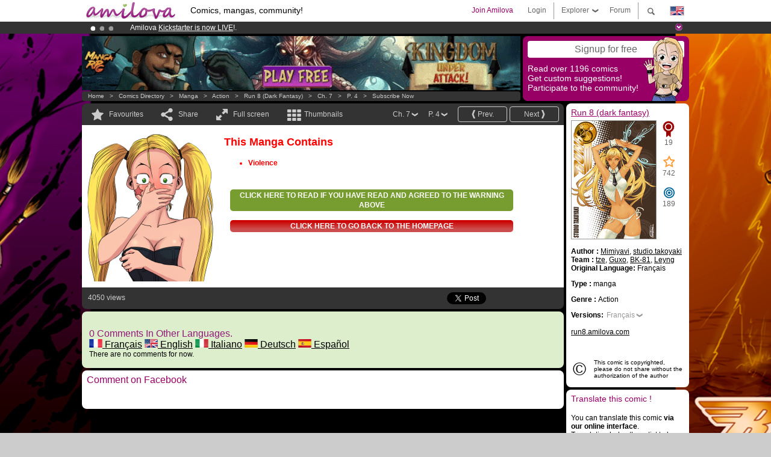

--- FILE ---
content_type: text/html; charset=UTF-8
request_url: https://www.amilova.com/en/comics-manga/2772/run-8-%28dark-fantasy%29/chapitre-7/page-4.html
body_size: 11911
content:
<!DOCTYPE html PUBLIC "-//W3C//DTD XHTML 1.0 Strict//EN" "https://www.w3.org/TR/xhtml1/DTD/xhtml1-strict.dtd">
<html xmlns="https://www.w3.org/1999/xhtml" xmlns:og="http://opengraphprotocol.org/schema/">
	<head>
		<meta http-equiv="Content-Type" content="text/html; charset=utf-8" />
		<title>Subscribe now</title>
				
		<link href="https://static.amilova.com/favicon.ico" rel="icon" type="image/x-icon" />
		<link href="https://static.amilova.com/css/general.css" rel="stylesheet" type="text/css" media="screen" />
				
				<link href="https://static.amilova.com/libs/ui-css/jquery-ui.custom.css" rel="stylesheet" type="text/css" media="screen" />
				<link href="https://fonts.googleapis.com/css?family=Permanent+Marker|Gochi+Hand|Rancho" rel="stylesheet" type="text/css" media="screen" />
		<link href="https://static.amilova.com//css/style_comments.css?a=1" rel="stylesheet" type="text/css" media="screen" />	
		<link href="https://static.amilova.com//css/style_comic.css?d=11" rel="stylesheet" type="text/css" media="screen" />		
				<link rel="canonical" href="https://www.amilova.com/en/comics-manga/4524/run-8-%28dark-fantasy%29/chapter-7/page-4.html" />									<meta name="keywords" content="comics, mangas, games, community + plokes!" />
		<meta name="description" content="Read this new amazing adventure: Run 8 (dark fantasy), chapter 7. More than 1196 comics / mangas on Amilova.com." />
								<link rel="alternate" type="application/rss+xml" title="Amilova.com: Comic Updates" href="https://www.amilova.com/en/feed/comics.rss?c=2772" />
							<script type="text/javascript" src="https://static.amilova.com/js/jquery-1.8.3.min.js"></script>
		<script type="text/javascript" src="https://static.amilova.com/js/jquery.mylib.js"></script>
					<script type="text/javascript" src="https://static.amilova.com/js/reader_low.js?a=1"></script>
			<script type="text/javascript" src="https://static.amilova.com/js/jquery.jcarousel.min.js"></script>
				<script type="text/javascript" src="https://www.amilova.com/js/jquery-ui-1.9.2.min.js"></script>
				<script type="text/javascript" src="https://static.amilova.com/libs/jquery_base_scripts.js?a=1"></script>
		<script type="text/javascript" src="https://www.amilova.com/en/libs/js_trl.js?a=4"></script>
		<script type="text/javascript" charset="utf-8" src="https://static.amilova.com/libs/functions.js?f=39"></script>
		<script type="text/javascript" charset="utf-8" src="https://static.amilova.com/libs/functions_shared.js?a=30"></script>
		<script type="text/javascript" src="https://static.amilova.com/js/jquery.nicescroll.min.js"></script>
		<script type="text/javascript" src="https://static.amilova.com/js/header.js?a=2"></script>
		<script type="text/javascript" src="https://static.amilova.com/js/mosaic.1.0.1.min.js"></script>
		<script type="text/javascript" src="https://static.amilova.com/js/jquery.simplemodal.1.4.3.min.js"></script>
		<meta property="og:title" content="Run 8 (dark fantasy) - Action (Ch.7-P.4)" /><meta property="og:description" content="Free online mangas. More than 1196 comics / mangas on Amilova.com." /><meta property="og:type" content="website" /><meta property="og:image" content="https://www.amilova.com/images/2772/47_92_blur.jpg" /><meta property="og:url" content="https://www.amilova.com/fr/BD-manga/2772/run-8-%28dark-fantasy%29/chapitre-7/page-4.html" />		
		<meta property="og:site_name" content="Amilova" />
		<meta property="fb:admins" content="100001654153551" />
		<script type="text/javascript">
		var server_GMT_offset = 1;
		var guest = 1;
		var premium = -1;
		var premium_tooltip_text = "You have to be a member to use this feature.";
		</script>
		<style type="text/css">
		span.closeInfoBox { display:none }
		</style>	</head>
<body style="background-image:url(https://images.amilova.com/front/52/upload_comic_back_fond4copie.png);" itemscope itemtype="https://schema.org/ItemPage">
	
<div id="header_container">
<div class="page_canvas">
<div id="header">

	
	<a id="header_logo" href="https://www.amilova.com/en/"><img src="https://images.amilova.com/logo.png" width=160 height=36></a>
	<h1>Comics, mangas, community!</h1>


	<div id="lg_current" class="dropbutton">
		<img class="flag" src="https://images.amilova.com/flags/en.png" height=14 width=22 />
	</div>

	<div id="search" class="dropbutton"></div>
	<div id="barre1" class="barre"></div>
	<a href="https://www.amilova.com/en/forum/index.html" class="link_grey"><div id="forum" class="simplelink">Forum</div></a>
	<div id="explorer" class="dropbutton">Explorer<div class="explorer_bg"></div></div>
	<div id="barre2" class="barre"></div>

			<div id="menulogin" class="simplelink" onclick="close_all_menu();loginForm_v2(); return false;">Login</div>
		<div id="join" class="simplelink"  onclick="close_all_menu();_registration(1);">Join Amilova</div>
		<a id="header_cart" href="https://www.amilova.com/en/checkout.html" style="display:none;">
			<div id="cart" class="simplelink">	
				<div  id="header_checkout_number" class="number">0</div>
			</div>
		</a>
	
	<div id="header_language">
					<div class="flag_change" data-lg="en">		
				<img class="flag" src="https://images.amilova.com/flags/en.png" height=14 width=22 /> <p>English</p>
			</div>
					<div class="flag_change" data-lg="es">		
				<img class="flag" src="https://images.amilova.com/flags/es.png" height=14 width=22 /> <p>Español</p>
			</div>
					<div class="flag_change" data-lg="fr">		
				<img class="flag" src="https://images.amilova.com/flags/fr.png" height=14 width=22 /> <p>Français</p>
			</div>
					<div class="flag_change" data-lg="jp">		
				<img class="flag" src="https://images.amilova.com/flags/jp.png" height=14 width=22 /> <p>日本語</p>
			</div>
					<div class="flag_change" data-lg="ru">		
				<img class="flag" src="https://images.amilova.com/flags/ru.png" height=14 width=22 /> <p>Русский</p>
			</div>
		 
		<form id="changelg" action="" method="post">
			<input type="hidden" name="chLang" id="chLang" value="en">
			<input type="hidden" name="return_url" value="/en/comics-manga/2772/run-8-%28dark-fantasy%29/chapitre-7/page-4.html"  />
		</form>
	</div>


	<div id="header_browse">
		<div class="column">
			<a href="https://www.amilova.com/en/comics-manga.html" class="linehead">Comics Directory</a>
			<a href="https://www.amilova.com/en/comics-manga.html?book_type=comics" class="linelink">Comics</a>
			<a href="https://www.amilova.com/en/comics-manga.html?book_type=manga" class="linelink">Mangas</a>
			<a href="https://www.amilova.com/en/comics-manga.html?book_order=updated" class="linelink">Recently Updated</a>
			<a href="https://www.amilova.com/en/comics-manga.html?book_order=added" class="linelink">Last added</a>
			<span class="linesep"></span>
			<a href="https://www.amilova.com/en/forum/index.html" class="linehead">The Community</a>
			<a href="https://www.amilova.com/en/members.html" class="linelink">Members</a>
			<a href="https://www.amilova.com/en/forum/index.html"  class="linelink">Forum</a>
					</div>
		<div class="column">
			<a href="https://www.amilova.com/en/premium.html" class="linehead">Premium</a>
			<a href="https://www.amilova.com/en/premium.html" class="linelink">Advantages of the premium account</a>
						<span class="linesep"></span>
			<a href="https://www.amilova.com/en/comics-manga.html?book_filter=ebook" class="linehead">eBook shop</a>
			<a href="https://www.amilova.com/en/ebooks_collection.html" class="linelink">Your eBooks Collection</a>
			<span class="linesep"></span>
			<span class="linehead">More Informations</span>
			<a href="https://www.amilova.com/en/news/1.html" class="linelink">News</a>
			<a href="https://www.amilova.com/en/static/authors.html" class="linelink">Publish Your Comic on Amilova.com</a>
			<a href="https://www.amilova.com/en/guest/faq.html" class="linelink">FAQ</a>
		</div>
	</div>

	<div id="header_search">
		<form action="https://www.amilova.com/en/search.html" method="get" class="search_site">
			<input id="search_q" type="text" autocomplete="off" name="search" value="Search the site..." class="search_q" />
						<span id="search_button"></span> 		</form>
	</div>


</div>
</div>
</div>



			    	


<div id="header_rotating_container_mini" >
<div class="page_canvas">
	<div id="header_rotating" class="mini">
		<div id="slideshowheadmini" class='slideshowheadmini'>
		    			<div id="ban_1" data-id="1"
				style="float:left;width: 100%;heigth: 20px;"
				class="active" ><div style="color: #FFF;float: left;font: 12px Arial;margin-left: 80px;margin-top:3px;">
    Amilova <a href="https://www.kickstarter.com/projects/amilova/amilova-games-and-comics-platform" target="_blank" class="linkban">Kickstarter
    is now LIVE</a>!.
</div>

</div>
		    			<div id="ban_2" data-id="2"
				style="float:left;width: 100%;heigth: 20px;"
				style="display:none;" ><div style="color: #FFF;float: left;font: 12px Arial;margin-left: 80px;margin-top:3px;"> 
Already 133750 <span style="color:#ff9933"> members</span> and 1196 <span style="color:#ff9933">comics & mangas!</span>. 
</div> 

</div>
		    			<div id="ban_3" data-id="3"
				style="float:left;width: 100%;heigth: 20px;"
				style="display:none;" ><div style="color: #FFFFFF;float: left;font: 12px Arial;margin-left: 80px;margin-top:3px;"> 
Premium membership from <span style="color:#99cc33;"> 3.95 euros</span> per month ! 
<a href="/en/premium.html" class="linkban"> Get membership now</a> 
</div> 

</div>
		    		</div>
		<div class="rotating_navi_mini">
		    		 	<a id="minibanbullet_1" data-id="1"
				class="minibanbullet active"></a>
		    		 	<a id="minibanbullet_2" data-id="2"
				class="minibanbullet"></a>
		    		 	<a id="minibanbullet_3" data-id="3"
				class="minibanbullet"></a>
		    	        </div>
		<a class="header_control_mini"></a>
	</div>
</div>	
</div>

<div id="header_rotating_container" style="display:none">
<div class="page_canvas">
	<div id="header_rotating">
		<div id="slideshowhead" class='slideshowheadbig'>
		    			<div id="ban_1" data-id="1"
				style="float:left;width: 100%;heigth: 100px;overflow:visible;"
				class="active" >

<div width=1008 height=100 style="position:relative;overflow:visible;"> 
<div style="background: url('/images/rotating_banner/ban-back-400comics.png') no-repeat  scroll center top transparent;height:100px;width:1008px;position:absolute;top:0px;"> 
<div style="margin:10px 300px;font: bold 28px Arial;color:#fff;text-align:center;width:400px;"> 
Already 133750 <span style="color:#ff9933">members!</span> <br/> 
1196 <span style="color:#ff9933"> comics & mangas</span> <br/> 

</div> 
</div> 
</div></div>
		    			<div id="ban_2" data-id="2"
				style="float:left;width: 100%;heigth: 100px;overflow:visible;display:none;"
				 >

<div width=1008 height=100 style="position:relative;overflow:hidden;">
    <a href="https://www.kickstarter.com/projects/amilova/amilova-games-and-comics-platform" target="_blank">
        <img src="/images/rotating_banner/amilova-kickstarter.png" alt="Amilova Kickstarter is now LIVE!" width="1080" height="100"/>
    </a>
</div></div>
		    			<div id="ban_3" data-id="3"
				style="float:left;width: 100%;heigth: 100px;overflow:visible;display:none;"
				 >

<style> 
a.linkban{
font: 12px Arial;
color:#FFFFFF;
text-decoration:underline;
}
a.linkban:hover{
color:#990066;
}
</style> 

<div width=1008 height=100 style="position:relative;overflow:visible;"> 
<div style="background: url('/images/rotating_banner/ban-back-premium.png') no-repeat  scroll center top transparent;height:100px;width:1008px;position:absolute;top:0"> 
<div style="margin:10px 30px;font: bold 24px Arial;color:#ffffff;text-align:center;width:400px;float:left;"> 
Premium membership:<br> from <span style="color:#990066;"> 3.95 euros</span> per month !<br/> 
<a href="/en/premium.html" class="linkban">Get membership now !</a> 
</div> 
<a href="/en/premium.html" style="float:left;text-decoration:none"> 
<div style="margin:10px 0px 0px 240px;font: bold 12px Arial;color:#ffffff;width:300px;"> 
<span style="font-size:16px;font-weight:bold;"> Advantages of Premium membership :</span> <br/> 
+ Acces to hundreds of exclusive pages<br/> 
+ Zero advert<br/> 
+ Retribute directly artists<br/> 
+ Keep Amilova.com independant
</div> 
</a> 
</div> 
</div>
</div>
		    		</div>
		
		<div class="rotating_navi">
		    		 	<a id="bigbanbullet_1" data-id="1"
				class="bigbanbullet active"></a>	
		    		 	<a id="bigbanbullet_2" data-id="2"
				class="bigbanbullet"></a>	
		    		 	<a id="bigbanbullet_3" data-id="3"
				class="bigbanbullet"></a>	
		    		</div>

		<a class="header_control"></a>
	</div>
</div>
</div>

<div id="header_additional_container">
<div class="page_canvas">
<div id="header_additional">
	<div class="ads">		<div class="ad_banner" adzone="BD_READER">
			<iframe src='https://katei.trafficsan.com/server/www/delivery/afr.php?zoneid=85&amp;cb=15927' frameborder='0' scrolling='no' width='728' height='90' allow='autoplay'>
				<a href='https://katei.trafficsan.com/server/www/delivery/ck.php?n=a20ff20f&amp;cb=15927' target='_blank'>
					<img src='https://katei.trafficsan.com/server/www/delivery/avw.php?zoneid=85&amp;cb=15927&amp;n=a20ff20f' border='0' alt='' />
				</a>
			</iframe>
		</div></div>

		<div id="amilova_ads">
			
				<div class="bg_purple" onclick="_registration(1);" style="cursor:pointer;">
			<div class="titlebox">Signup for free</div>
			<div class="textbox small">Read over 1196 comics<br/> 
Get custom suggestions!<br/> 
Participate to the community!</div>
			<img class="over" style="right:10px;" src="https://images.amilova.com/Amilova_Signup.png">
		</div>		
			</div>
	<div class="breadcrumbs" itemprop="breadcrumb">
						<a href="https://www.amilova.com/en/">Home</a>	  
				 &nbsp; &gt; &nbsp; 						<a href="https://www.amilova.com/en/comics-manga.html">Comics Directory</a>	  
				 &nbsp; &gt; &nbsp; 						<a href="https://www.amilova.com/en/comics-manga.html?book_type=manga">manga</a>	  
				 &nbsp; &gt; &nbsp; 						<a href="https://www.amilova.com/en/comics-manga.html?book_type=manga&book_genre=1">Action</a>	  
				 &nbsp; &gt; &nbsp; 						<a href="https://www.amilova.com/en/comics-manga/52/run-8-%28dark-fantasy%29.html">Run 8 (dark fantasy)</a>	  
				 &nbsp; &gt; &nbsp; 						<a href="https://www.amilova.com/en/comics-manga/2772/run-8-%28dark-fantasy%29/chapitre-7/page-1.html">Ch. 7</a>	  
				 &nbsp; &gt; &nbsp; 						<a href="https://www.amilova.com/fr/BD-manga/2772/run-8-%28dark-fantasy%29/chapitre-7/page-4.html">P. 4</a>	  
				 &nbsp; &gt; &nbsp; 						<a href="https://www.amilova.com/en/premium.html">Subscribe now</a>	  
						</div>
</div>
</div>
</div>


	<div id="eggs_iframe_holder" style="display: none"></div>
	<div id="loading"></div>
	<div class="page_canvas">
		<div class="center">
			<div itemprop="isPartOf" itemscope itemtype="https://schema.org/CollectionPage">
	<link itemprop="url" href="https://www.amilova.com/en/comics-manga/52/run-8-%28dark-fantasy%29.html" />
	<meta itemprop="name" content="Run 8 (dark fantasy)" />
	<meta itemprop="thumbnailUrl" content="https://images.amilova.com/front/52/140x196.jpg" />
</div>

<div id="reader_low" itemscope itemprop ="primaryImageOfPage" itemtype="https://schema.org/ImageObject">
	<meta  itemprop="description" content="Subscribe now"/>
	<div class="reader_low_wrapper">
		<div class="left_part">
			<div id="reader" class="box_black">
				<div class="reader_navigation">
	<a id="nav_fav_link" href="javascript:;" class="rnav rnav_fav  todesel" tooltipme="guest">Favourites</a>
	<a id="nav_share_link"  href="javascript:;" class="rnav rnav_share todesel">Share</a>		
	<a  class="rnav rnav_fullscreen"  id="hd_read" href="https://www.amilova.com/en/hd-reader/2772/4.html">Full screen</a>	
	<a id="nav_thumbs_link"  href="javascript:;" class="rnav rnav_thumbs todesel">Thumbnails</a>
			<a class="btn_bgblack" href="https://www.amilova.com/en/comics-manga/2772/run-8-%28dark-fantasy%29/chapitre-7/page-5.html" rel="next"><span class="page_next">Next</span></a>
				<a class="btn_bgblack" href="https://www.amilova.com/en/comics-manga/2772/run-8-%28dark-fantasy%29/chapitre-7/page-3.html" rel="prev"><span class="page_prev">Prev.</span></a>
		<div class="sel_black">
		<a id="nav_change_page" href="javascript:;" class="todesel">P. 4</a>
		<div id="selectpg" class="toclose">
							<a href="https://www.amilova.com/en/comics-manga/2772/run-8-%28dark-fantasy%29/chapitre-7/page-1.html">1</a>
							<a href="https://www.amilova.com/en/comics-manga/2772/run-8-%28dark-fantasy%29/chapitre-7/page-2.html">2</a>
							<a href="https://www.amilova.com/en/comics-manga/2772/run-8-%28dark-fantasy%29/chapitre-7/page-3.html">3</a>
							<a href="https://www.amilova.com/en/comics-manga/2772/run-8-%28dark-fantasy%29/chapitre-7/page-4.html">4</a>
							<a href="https://www.amilova.com/en/comics-manga/2772/run-8-%28dark-fantasy%29/chapitre-7/page-5.html">5</a>
							<a href="https://www.amilova.com/en/comics-manga/2772/run-8-%28dark-fantasy%29/chapitre-7/page-6.html">6</a>
							<a href="https://www.amilova.com/en/comics-manga/2772/run-8-%28dark-fantasy%29/chapitre-7/page-7.html">7</a>
							<a href="https://www.amilova.com/en/comics-manga/2772/run-8-%28dark-fantasy%29/chapitre-7/page-8.html">8</a>
							<a href="https://www.amilova.com/en/comics-manga/2772/run-8-%28dark-fantasy%29/chapitre-7/page-9.html">9</a>
							<a href="https://www.amilova.com/en/comics-manga/2772/run-8-%28dark-fantasy%29/chapitre-7/page-10.html">10</a>
							<a href="https://www.amilova.com/en/comics-manga/2772/run-8-%28dark-fantasy%29/chapitre-7/page-11.html">11</a>
							<a href="https://www.amilova.com/en/comics-manga/2772/run-8-%28dark-fantasy%29/chapitre-7/page-12.html">12</a>
							<a href="https://www.amilova.com/en/comics-manga/2772/run-8-%28dark-fantasy%29/chapitre-7/page-13.html">13</a>
							<a href="https://www.amilova.com/en/comics-manga/2772/run-8-%28dark-fantasy%29/chapitre-7/page-14.html">14</a>
							<a href="https://www.amilova.com/en/comics-manga/2772/run-8-%28dark-fantasy%29/chapitre-7/page-15.html">15</a>
							<a href="https://www.amilova.com/en/comics-manga/2772/run-8-%28dark-fantasy%29/chapitre-7/page-16.html">16</a>
							<a href="https://www.amilova.com/en/comics-manga/2772/run-8-%28dark-fantasy%29/chapitre-7/page-17.html">17</a>
							<a href="https://www.amilova.com/en/comics-manga/2772/run-8-%28dark-fantasy%29/chapitre-7/page-18.html">18</a>
							<a href="https://www.amilova.com/en/comics-manga/2772/run-8-%28dark-fantasy%29/chapitre-7/page-19.html">19</a>
							<a href="https://www.amilova.com/en/comics-manga/2772/run-8-%28dark-fantasy%29/chapitre-7/page-20.html">20</a>
							<a href="https://www.amilova.com/en/comics-manga/2772/run-8-%28dark-fantasy%29/chapitre-7/page-21.html">21</a>
					</div>	
	</div>
	<div class="sel_black">
		<a id="nav_change_chapter" href="javascript:;" class="todesel">Ch. 7</a>
		<div id="selectch" class="toclose">
					<a href="https://www.amilova.com/en/comics-manga/763/run-8-%28dark-fantasy%29/chapitre-1/page-1.html">1</a>
					<a href="https://www.amilova.com/en/comics-manga/785/run-8-%28dark-fantasy%29/chapitre-2/page-1.html">2</a>
					<a href="https://www.amilova.com/en/comics-manga/998/run-8-%28dark-fantasy%29/chapitre-3/page-1.html">3</a>
					<a href="https://www.amilova.com/en/comics-manga/1172/run-8-%28dark-fantasy%29/chapitre-4/page-1.html">4</a>
					<a href="https://www.amilova.com/en/comics-manga/2108/run-8-%28dark-fantasy%29/chapitre-5/page-1.html">5</a>
					<a href="https://www.amilova.com/en/comics-manga/2638/run-8-%28dark-fantasy%29/chapitre-6/page-1.html">6</a>
					<a href="https://www.amilova.com/en/comics-manga/2772/run-8-%28dark-fantasy%29/chapitre-7/page-1.html">7</a>
					<a href="https://www.amilova.com/en/comics-manga/6825/run-8-%28dark-fantasy%29/chapitre-8/page-1.html">8</a>
					<a href="https://www.amilova.com/en/comics-manga/6872/run-8-%28dark-fantasy%29/chapitre-9/page-1.html">9</a>
					<a href="https://www.amilova.com/en/comics-manga/7107/run-8-%28dark-fantasy%29/chapitre-10/page-1.html">10</a>
					<a href="https://www.amilova.com/en/comics-manga/7232/run-8-%28dark-fantasy%29/chapitre-11/page-1.html">11</a>
					<a href="https://www.amilova.com/en/comics-manga/9117/run-8-%28dark-fantasy%29/chapitre-12/page-1.html">12</a>
					<a href="https://www.amilova.com/en/comics-manga/14368/run-8-%28dark-fantasy%29/chapitre-13/page-1.html">13</a>
				</div>	
	</div>
</div>
<div id="reader_navigation_favourites" class="nav_slidedown toclose">
	<input type="checkbox" name="check_favourite" id="check_favourite" ><label for="check_favourite"> In my favourites</label>
	<input type="checkbox" name="check_favourite_notification" id="check_favourite_notification" ><label for="check_favourite_notification">Email alert on new publication</label>
</div>
<div id="reader_navigation_share" class="nav_slidedown toclose">
	<a class="share" id="share_mail" href="mailto:?subject=I wanted you to see this site&amp;body=Check out this site https://www.amilova.com/fr/BD-manga/2772/run-8-%28dark-fantasy%29/chapitre-7/page-4.html" target="_blank" title="Share by Email"></a>
	<a class="share" href="javascript:;" id="share_fb" onclick="return fbs_click();" target="_blank" title="Click to share this on Facebook"></a>
	<a class="share" id="share_twitter" href="https://twitter.com/home?status=Great page of Run 8 (dark fantasy)%20https%3A%2F%2Fwww.amilova.com%2Ffr%2FBD-manga%2F2772%2Frun-8-%2528dark-fantasy%2529%2Fchapitre-7%2Fpage-4.html%20%23manga %23webcomics" title="Click to share this post on Twitter"  target="_blank"></a>
	<a class="share" id="share_gplus" href="https://plus.google.com/share?url=https://www.amilova.com/fr/BD-manga/2772/run-8-%28dark-fantasy%29/chapitre-7/page-4.html" onclick="javascript:window.open(this.href,
  '', 'menubar=no,toolbar=no,resizable=yes,scrollbars=yes,height=600,width=600');return false;"  title="Click to share this on Google+"></a>
	<div class="share_links"> 
		<div class="textlink">Direct link <input type="checkbox" id="shortener"><span class="smalltext">short url</span></div>
	<input type="text" id="urltoshare" value="https://www.amilova.com/en/comics-manga/2772/run-8-%28dark-fantasy%29/chapitre-7/page-4.html">
	</div>
	<div class="share_links"> 
		<div class="textlink"><a href="javascript:;" onclick="$('#bb_link').hide();$('#ht_link').show();">HTML link</a> | <a href="javascript:;" onclick="$('#ht_link').hide();$('#bb_link').show();">BB code</a></div>
			<textarea id="ht_link"><a href="https://www.amilova.com/en/comics-manga/2772/run-8-%28dark-fantasy%29/chapitre-7/page-4.html">Subscribe now</a></textarea>
			<textarea id="bb_link" style="display:none;">[url="https://www.amilova.com/en/comics-manga/2772/run-8-%28dark-fantasy%29/chapitre-7/page-4.html"]Subscribe now[/url]</textarea>
	</div>
</div>
<div id="reader_navigation_thumbs" class="nav_slidedown nav_slidedown_thumbs toclose">
  <ul id="mycarousel1" class="jcarousel-skin-tango">
						<li><div class="jcarousel_thumb">
				<a href="https://www.amilova.com/en/comics-manga/2772/run-8-%28dark-fantasy%29/chapitre-7/page-1.html"><img class="toload_queue" toload_queue="https://www.amilova.com/images/2772/44_49_blur.jpg" src="https://www.amilova.com/images/opacity.png" width="140" height="196" title="page 1" alt="Run 8 (dark fantasy) : Chapter 7 page 1"/></a>
				<noscript><a href="https://www.amilova.com/en/comics-manga/2772/run-8-%28dark-fantasy%29/chapitre-7/page-1.html"><img src="https://www.amilova.com/images/2772/44_49_blur.jpg" width="140" height="196" title="page 1" alt="Run 8 (dark fantasy) : Chapter 7 page 1"/></a></noscript>
			</div></li>
								<li><div class="jcarousel_thumb">
				<a href="https://www.amilova.com/en/comics-manga/2772/run-8-%28dark-fantasy%29/chapitre-7/page-2.html"><img class="toload_queue" toload_queue="https://www.amilova.com/images/2772/45_21_blur.jpg" src="https://www.amilova.com/images/opacity.png" width="140" height="196" title="page 2" alt="Run 8 (dark fantasy) : Chapter 7 page 2"/></a>
				<noscript><a href="https://www.amilova.com/en/comics-manga/2772/run-8-%28dark-fantasy%29/chapitre-7/page-2.html"><img src="https://www.amilova.com/images/2772/45_21_blur.jpg" width="140" height="196" title="page 2" alt="Run 8 (dark fantasy) : Chapter 7 page 2"/></a></noscript>
			</div></li>
								<li><div class="jcarousel_thumb">
				<a href="https://www.amilova.com/en/comics-manga/2772/run-8-%28dark-fantasy%29/chapitre-7/page-3.html"><img class="toload_queue" toload_queue="https://www.amilova.com/images/2772/46_72_blur.jpg" src="https://www.amilova.com/images/opacity.png" width="140" height="196" title="page 3" alt="Run 8 (dark fantasy) : Chapter 7 page 3"/></a>
				<noscript><a href="https://www.amilova.com/en/comics-manga/2772/run-8-%28dark-fantasy%29/chapitre-7/page-3.html"><img src="https://www.amilova.com/images/2772/46_72_blur.jpg" width="140" height="196" title="page 3" alt="Run 8 (dark fantasy) : Chapter 7 page 3"/></a></noscript>
			</div></li>
								<li><div class="jcarousel_thumb_current"><img itemprop="thumbnailUrl" src="https://www.amilova.com/images/2772/47_92_blur.jpg" width="140" height="196" alt="Run 8 (dark fantasy) : Chapter 7 page 4" title="page 4"/></div></li>
								<li><div class="jcarousel_thumb">
				<a href="https://www.amilova.com/en/comics-manga/2772/run-8-%28dark-fantasy%29/chapitre-7/page-5.html"><img class="toload_queue" toload_queue="https://www.amilova.com/images/2772/005_79_blur.jpg" src="https://www.amilova.com/images/opacity.png" width="140" height="196" title="page 5" alt="Run 8 (dark fantasy) : Chapter 7 page 5"/></a>
				<noscript><a href="https://www.amilova.com/en/comics-manga/2772/run-8-%28dark-fantasy%29/chapitre-7/page-5.html"><img src="https://www.amilova.com/images/2772/005_79_blur.jpg" width="140" height="196" title="page 5" alt="Run 8 (dark fantasy) : Chapter 7 page 5"/></a></noscript>
			</div></li>
								<li><div class="jcarousel_thumb">
				<a href="https://www.amilova.com/en/comics-manga/2772/run-8-%28dark-fantasy%29/chapitre-7/page-6.html"><img class="toload_queue" toload_queue="https://www.amilova.com/images/2772/49_71_blur.jpg" src="https://www.amilova.com/images/opacity.png" width="140" height="196" title="page 6" alt="Run 8 (dark fantasy) : Chapter 7 page 6"/></a>
				<noscript><a href="https://www.amilova.com/en/comics-manga/2772/run-8-%28dark-fantasy%29/chapitre-7/page-6.html"><img src="https://www.amilova.com/images/2772/49_71_blur.jpg" width="140" height="196" title="page 6" alt="Run 8 (dark fantasy) : Chapter 7 page 6"/></a></noscript>
			</div></li>
								<li><div class="jcarousel_thumb">
				<a href="https://www.amilova.com/en/comics-manga/2772/run-8-%28dark-fantasy%29/chapitre-7/page-7.html"><img class="toload_queue" toload_queue="https://www.amilova.com/images/2772/50-51_84_blur.jpg" src="https://www.amilova.com/images/opacity.png" width="140" height="196" title="page 7" alt="Run 8 (dark fantasy) : Chapter 7 page 7"/></a>
				<noscript><a href="https://www.amilova.com/en/comics-manga/2772/run-8-%28dark-fantasy%29/chapitre-7/page-7.html"><img src="https://www.amilova.com/images/2772/50-51_84_blur.jpg" width="140" height="196" title="page 7" alt="Run 8 (dark fantasy) : Chapter 7 page 7"/></a></noscript>
			</div></li>
								<li><div class="jcarousel_thumb">
				<a href="https://www.amilova.com/en/comics-manga/2772/run-8-%28dark-fantasy%29/chapitre-7/page-8.html"><img class="toload_queue" toload_queue="https://www.amilova.com/images/2772/52_39_blur.jpg" src="https://www.amilova.com/images/opacity.png" width="140" height="196" title="page 8" alt="Run 8 (dark fantasy) : Chapter 7 page 8"/></a>
				<noscript><a href="https://www.amilova.com/en/comics-manga/2772/run-8-%28dark-fantasy%29/chapitre-7/page-8.html"><img src="https://www.amilova.com/images/2772/52_39_blur.jpg" width="140" height="196" title="page 8" alt="Run 8 (dark fantasy) : Chapter 7 page 8"/></a></noscript>
			</div></li>
								<li><div class="jcarousel_thumb">
				<a href="https://www.amilova.com/en/comics-manga/2772/run-8-%28dark-fantasy%29/chapitre-7/page-9.html"><img class="toload_queue" toload_queue="https://www.amilova.com/images/2772/010_78_blur.jpg" src="https://www.amilova.com/images/opacity.png" width="140" height="196" title="page 9" alt="Run 8 (dark fantasy) : Chapter 7 page 9"/></a>
				<noscript><a href="https://www.amilova.com/en/comics-manga/2772/run-8-%28dark-fantasy%29/chapitre-7/page-9.html"><img src="https://www.amilova.com/images/2772/010_78_blur.jpg" width="140" height="196" title="page 9" alt="Run 8 (dark fantasy) : Chapter 7 page 9"/></a></noscript>
			</div></li>
								<li><div class="jcarousel_thumb">
				<a href="https://www.amilova.com/en/comics-manga/2772/run-8-%28dark-fantasy%29/chapitre-7/page-10.html"><img class="toload_queue" toload_queue="https://www.amilova.com/images/2772/54_17_blur.jpg" src="https://www.amilova.com/images/opacity.png" width="140" height="196" title="page 10" alt="Run 8 (dark fantasy) : Chapter 7 page 10"/></a>
				<noscript><a href="https://www.amilova.com/en/comics-manga/2772/run-8-%28dark-fantasy%29/chapitre-7/page-10.html"><img src="https://www.amilova.com/images/2772/54_17_blur.jpg" width="140" height="196" title="page 10" alt="Run 8 (dark fantasy) : Chapter 7 page 10"/></a></noscript>
			</div></li>
								<li><div class="jcarousel_thumb">
				<a href="https://www.amilova.com/en/comics-manga/2772/run-8-%28dark-fantasy%29/chapitre-7/page-11.html"><img class="toload_queue" toload_queue="https://www.amilova.com/images/2772/55_65_blur.jpg" src="https://www.amilova.com/images/opacity.png" width="140" height="196" title="page 11" alt="Run 8 (dark fantasy) : Chapter 7 page 11"/></a>
				<noscript><a href="https://www.amilova.com/en/comics-manga/2772/run-8-%28dark-fantasy%29/chapitre-7/page-11.html"><img src="https://www.amilova.com/images/2772/55_65_blur.jpg" width="140" height="196" title="page 11" alt="Run 8 (dark fantasy) : Chapter 7 page 11"/></a></noscript>
			</div></li>
								<li><div class="jcarousel_thumb">
				<a href="https://www.amilova.com/en/comics-manga/2772/run-8-%28dark-fantasy%29/chapitre-7/page-12.html"><img class="toload_queue" toload_queue="https://www.amilova.com/images/2772/013_24_blur.jpg" src="https://www.amilova.com/images/opacity.png" width="140" height="196" title="page 12" alt="Run 8 (dark fantasy) : Chapter 7 page 12"/></a>
				<noscript><a href="https://www.amilova.com/en/comics-manga/2772/run-8-%28dark-fantasy%29/chapitre-7/page-12.html"><img src="https://www.amilova.com/images/2772/013_24_blur.jpg" width="140" height="196" title="page 12" alt="Run 8 (dark fantasy) : Chapter 7 page 12"/></a></noscript>
			</div></li>
								<li><div class="jcarousel_thumb">
				<a href="https://www.amilova.com/en/comics-manga/2772/run-8-%28dark-fantasy%29/chapitre-7/page-13.html"><img class="toload_queue" toload_queue="https://www.amilova.com/images/2772/57_57_blur.jpg" src="https://www.amilova.com/images/opacity.png" width="140" height="196" title="page 13" alt="Run 8 (dark fantasy) : Chapter 7 page 13"/></a>
				<noscript><a href="https://www.amilova.com/en/comics-manga/2772/run-8-%28dark-fantasy%29/chapitre-7/page-13.html"><img src="https://www.amilova.com/images/2772/57_57_blur.jpg" width="140" height="196" title="page 13" alt="Run 8 (dark fantasy) : Chapter 7 page 13"/></a></noscript>
			</div></li>
								<li><div class="jcarousel_thumb">
				<a href="https://www.amilova.com/en/comics-manga/2772/run-8-%28dark-fantasy%29/chapitre-7/page-14.html"><img class="toload_queue" toload_queue="https://www.amilova.com/images/2772/58_70_blur.jpg" src="https://www.amilova.com/images/opacity.png" width="140" height="196" title="page 14" alt="Run 8 (dark fantasy) : Chapter 7 page 14"/></a>
				<noscript><a href="https://www.amilova.com/en/comics-manga/2772/run-8-%28dark-fantasy%29/chapitre-7/page-14.html"><img src="https://www.amilova.com/images/2772/58_70_blur.jpg" width="140" height="196" title="page 14" alt="Run 8 (dark fantasy) : Chapter 7 page 14"/></a></noscript>
			</div></li>
								<li><div class="jcarousel_thumb">
				<a href="https://www.amilova.com/en/comics-manga/2772/run-8-%28dark-fantasy%29/chapitre-7/page-15.html"><img class="toload_queue" toload_queue="https://www.amilova.com/images/2772/016_29_blur.jpg" src="https://www.amilova.com/images/opacity.png" width="140" height="196" title="page 15" alt="Run 8 (dark fantasy) : Chapter 7 page 15"/></a>
				<noscript><a href="https://www.amilova.com/en/comics-manga/2772/run-8-%28dark-fantasy%29/chapitre-7/page-15.html"><img src="https://www.amilova.com/images/2772/016_29_blur.jpg" width="140" height="196" title="page 15" alt="Run 8 (dark fantasy) : Chapter 7 page 15"/></a></noscript>
			</div></li>
								<li><div class="jcarousel_thumb">
				<a href="https://www.amilova.com/en/comics-manga/2772/run-8-%28dark-fantasy%29/chapitre-7/page-16.html"><img class="toload_queue" toload_queue="https://www.amilova.com/images/2772/60-61_28_blur.jpg" src="https://www.amilova.com/images/opacity.png" width="140" height="196" title="page 16" alt="Run 8 (dark fantasy) : Chapter 7 page 16"/></a>
				<noscript><a href="https://www.amilova.com/en/comics-manga/2772/run-8-%28dark-fantasy%29/chapitre-7/page-16.html"><img src="https://www.amilova.com/images/2772/60-61_28_blur.jpg" width="140" height="196" title="page 16" alt="Run 8 (dark fantasy) : Chapter 7 page 16"/></a></noscript>
			</div></li>
								<li><div class="jcarousel_thumb">
				<a href="https://www.amilova.com/en/comics-manga/2772/run-8-%28dark-fantasy%29/chapitre-7/page-17.html"><img class="toload_queue" toload_queue="https://www.amilova.com/images/2772/62_85_blur.jpg" src="https://www.amilova.com/images/opacity.png" width="140" height="196" title="page 17" alt="Run 8 (dark fantasy) : Chapter 7 page 17"/></a>
				<noscript><a href="https://www.amilova.com/en/comics-manga/2772/run-8-%28dark-fantasy%29/chapitre-7/page-17.html"><img src="https://www.amilova.com/images/2772/62_85_blur.jpg" width="140" height="196" title="page 17" alt="Run 8 (dark fantasy) : Chapter 7 page 17"/></a></noscript>
			</div></li>
								<li><div class="jcarousel_thumb">
				<a href="https://www.amilova.com/en/comics-manga/2772/run-8-%28dark-fantasy%29/chapitre-7/page-18.html"><img class="toload_queue" toload_queue="https://www.amilova.com/images/2772/63_77_blur.jpg" src="https://www.amilova.com/images/opacity.png" width="140" height="196" title="page 18" alt="Run 8 (dark fantasy) : Chapter 7 page 18"/></a>
				<noscript><a href="https://www.amilova.com/en/comics-manga/2772/run-8-%28dark-fantasy%29/chapitre-7/page-18.html"><img src="https://www.amilova.com/images/2772/63_77_blur.jpg" width="140" height="196" title="page 18" alt="Run 8 (dark fantasy) : Chapter 7 page 18"/></a></noscript>
			</div></li>
								<li><div class="jcarousel_thumb">
				<a href="https://www.amilova.com/en/comics-manga/2772/run-8-%28dark-fantasy%29/chapitre-7/page-19.html"><img class="toload_queue" toload_queue="https://www.amilova.com/images/2772/021_36_blur.jpg" src="https://www.amilova.com/images/opacity.png" width="140" height="196" title="page 19" alt="Run 8 (dark fantasy) : Chapter 7 page 19"/></a>
				<noscript><a href="https://www.amilova.com/en/comics-manga/2772/run-8-%28dark-fantasy%29/chapitre-7/page-19.html"><img src="https://www.amilova.com/images/2772/021_36_blur.jpg" width="140" height="196" title="page 19" alt="Run 8 (dark fantasy) : Chapter 7 page 19"/></a></noscript>
			</div></li>
								<li><div class="jcarousel_thumb">
				<a href="https://www.amilova.com/en/comics-manga/2772/run-8-%28dark-fantasy%29/chapitre-7/page-20.html"><img class="toload_queue" toload_queue="https://www.amilova.com/images/2772/65_11_blur.jpg" src="https://www.amilova.com/images/opacity.png" width="140" height="196" title="page 20" alt="Run 8 (dark fantasy) : Chapter 7 page 20"/></a>
				<noscript><a href="https://www.amilova.com/en/comics-manga/2772/run-8-%28dark-fantasy%29/chapitre-7/page-20.html"><img src="https://www.amilova.com/images/2772/65_11_blur.jpg" width="140" height="196" title="page 20" alt="Run 8 (dark fantasy) : Chapter 7 page 20"/></a></noscript>
			</div></li>
								<li><div class="jcarousel_thumb">
				<a href="https://www.amilova.com/en/comics-manga/2772/run-8-%28dark-fantasy%29/chapitre-7/page-21.html"><img class="toload_queue" toload_queue="https://www.amilova.com/images/2772/023_45_blur.jpg" src="https://www.amilova.com/images/opacity.png" width="140" height="196" title="page 21" alt="Run 8 (dark fantasy) : Chapter 7 page 21"/></a>
				<noscript><a href="https://www.amilova.com/en/comics-manga/2772/run-8-%28dark-fantasy%29/chapitre-7/page-21.html"><img src="https://www.amilova.com/images/2772/023_45_blur.jpg" width="140" height="196" title="page 21" alt="Run 8 (dark fantasy) : Chapter 7 page 21"/></a></noscript>
			</div></li>
			  </ul>
</div>


											<div class="warning_box">
	<img src="https://www.amilova.com/images/amilova_restricted.png" alt="" />
	<div class="right_warning_info">
		<h3 class="warning_title">This manga contains</h3>
		<br /><ul><li><b>Violence</b></li></ul>
		 			<div class="button_box">
				<a href="https://www.amilova.com/en/comics-manga/2772/run-8-%28dark-fantasy%29/chapitre-7/page-4.html?iagree=1" class="colorbutton white_text">Click here to read  if you have read and agreed to the warning above</a>
				<a href="https://www.amilova.com/en/" class="colorbutton hard_red white_text">Click here to go back to the homepage</a>
			</div>
			</div>
</div>						<div style="clear:both;"></div>		
																		<div class="reader_navigation_bottom">
					<div class="nb_views">4050 views</div>
					<meta itemprop="interactionCount" content="UserPageVisits:4050" />
					<div class="share sharegplus">
						<div class="g-plusone" data-size="medium" data-href="https://www.amilova.com/fr/BD-manga/2772/run-8-%28dark-fantasy%29/chapitre-7/page-4.html"></div>
					</div>
					<div class="share sharetwitter">
						<a href="https://twitter.com/share" class="twitter-share-button" 
						data-url="https://www.amilova.com/fr/BD-manga/2772/run-8-%28dark-fantasy%29/chapitre-7/page-4.html" data-counturl="https://www.amilova.com/fr/BD-manga/2772/run-8-%28dark-fantasy%29/chapitre-7/page-4.html" data-text="Great page of Run 8 (dark fantasy)" data-hashtags="manga,webcomics" data-lang="fr" data-related="amilova"></a>
					</div>
					<div class="share sharefb">
						<div class="fb-like" data-href="https://www.amilova.com/fr/BD-manga/2772/run-8-%28dark-fantasy%29/chapitre-7/page-4.html" data-send="false" 
							data-layout="button_count" data-width="100" data-show-faces="false"></div>
					</div>
				</div>
								
			</div>
			
						<div  id="comic_comments"  class="box_white boxpink">
				<div class="comments c_center">
					<div id="load_comments" class="ajaxloaded"></div>
				</div>
			</div>
						<div id="comic_comments" class="box_white">
				<h3>Comment on Facebook</h3>
				<div class="inner_box">
					<div class="fb-comments" data-href="https://www.amilova.com/fr/BD-manga/2772/run-8-%28dark-fantasy%29/chapitre-7/page-4.html" data-num-posts="3" data-width="784"></div>
				</div>
			</div>
					</div>



		<div class="right_part">
			<div id="comic_info" class="box_white">
										<h3><a href="https://www.amilova.com/en/comics-manga/52/run-8-%28dark-fantasy%29.html">Run 8 (dark fantasy)</a></h3>
					<div name="author_info_52" class="inner_box " id="reader_infos">
						<div class="inner_box">
							<div class="cover">		
								<a href="https://www.amilova.com/en/comics-manga/52/run-8-%28dark-fantasy%29.html"><img src="https://images.amilova.com/front/52/140x196.jpg" alt="Run 8 (dark fantasy): cover"></a>
							</div>							
							<div class="icons">
								<div original-title="Ranking: 19">
									<span  id="ranking" class="icon"></span>
									<p>19</p>
								</div>
								
								<div original-title="Favourites: 742">
									<span  id="favorites" class="icon"></span>
									<p>742</p>
								</div>
			
								
								<div original-title="points: 189">
									<span  id="points" class="icon"></span>
									<p>189</p>
								</div>
							</div>
							<div style="clear:both"></div>		
						</div>	
						<div class="team_info">
															<p><b>Author : </b> <span itemscope itemtype="https://schema.org/Person" itemprop="author"><a itemprop="url" href="https://www.amilova.com/en/members/12716/Mimiyavi/"  rel="author" ><span hover-data="user/data/12716" itemprop="name">Mimiyavi</span></a></span>, <span itemscope itemtype="https://schema.org/Person" itemprop="author"><a itemprop="url" href="https://www.amilova.com/en/members/3442/studio.takoyaki/"  rel="author" ><span hover-data="user/data/3442" itemprop="name">studio.takoyaki</span></a></span> </p>
																					<p><b>Team : </b> <span itemscope itemtype="https://schema.org/Person" itemprop="contributor"><a itemprop="url" href="https://www.amilova.com/en/members/8068/tze/" ><span hover-data="user/data/8068" itemprop="name">tze</span></a></span>, <span itemscope itemtype="https://schema.org/Person" itemprop="contributor"><a itemprop="url" href="https://www.amilova.com/en/members/11524/Guxo/" ><span hover-data="user/data/11524" itemprop="name">Guxo</span></a></span>, <span itemscope itemtype="https://schema.org/Person" itemprop="contributor"><a itemprop="url" href="https://www.amilova.com/en/members/2150/BK-81/" ><span hover-data="user/data/2150" itemprop="name">BK-81</span></a></span>, <span itemscope itemtype="https://schema.org/Person" itemprop="contributor"><a itemprop="url" href="https://www.amilova.com/en/members/31857/Leyng/" ><span hover-data="user/data/31857" itemprop="name">Leyng</span></a></span> </p>											
												
							<p><b>Original Language:</b> Français</p>							
													</div>
						<div>
							<p><b>Type : </b> manga</p>
														<p><b>Genre : </b>Action</p>
							<meta itemprop="genre" content="manga Action"/>
						</div>
								
							<meta itemprop="inLanguage" content="fr_FR"/>
						<div class="language_versions">
														<b>Versions:</b> 
							<div class="sel_white">
								<a id="nav_change_chapter" class="todesel" href="javascript:;">Français</a>
			
								<div id="selectch" class="toclose">
																			<a language_code="fr" href="https://www.amilova.com/en/comics-manga/2772/run-8-%28dark-fantasy%29/chapter-7/page-4.html">
<img src="https://www.amilova.com/images/flags/fr.png"> Français</a>
																			<a language_code="en" href="https://www.amilova.com/en/comics-manga/4524/run-8-%28dark-fantasy%29/chapter-7/page-4.html">
<img src="https://www.amilova.com/images/flags/en.png"> English</a>
																			<a language_code="it" href="https://www.amilova.com/en/comics-manga/4581/run-8-%28dark-fantasy%29/chapter-7/page-4.html">
<img src="https://www.amilova.com/images/flags/it.png"> Italiano</a>
																			<a language_code="de" href="https://www.amilova.com/en/comics-manga/4660/run-8-%28dark-fantasy%29/chapter-7/page-4.html">
<img src="https://www.amilova.com/images/flags/de.png"> Deutsch</a>
																			<a language_code="es" href="https://www.amilova.com/en/comics-manga/5753/run-8-%28dark-fantasy%29/chapter-7/page-4.html">
<img src="https://www.amilova.com/images/flags/es.png"> Español</a>
																	</div>
							</div>

						</div>
<br/><br/>											<a class="subdomain" href="https://run8.amilova.com">run8.amilova.com</a>
						<br/>
						<br/>						<div class="fb-like" data-href="https://www.amilova.com/en/comics-manga/52/run-8-%28dark-fantasy%29.html" data-send="false" 
										data-layout="button_count" data-width="100" data-show-faces="false"></div>		
							<div class="copyright_box">
					
		<span class="copy_sign">&copy;</span>
		<p style="width:150px">This comic is copyrighted, please do not share without the authorization of the author</p>
			
	</div>							<div style="clear:both"></div>	
					</div>
			</div>

			

						<div id="trans_info" class="box_white">
								<h3>Translate this comic !</h3>
				<div name="translation_info_52" class="inner_box " id="reader_transl">
							<p class="translation_help_text">You can translate this comic <b>via our online interface</b>.<br /> Translating helps the artist to be more visible, and shows your interest and gratitude.<br /> Dedicated translators will be rewarded with Golds.</p>
															<a class="buttonlarge" onclick="_registration('feature');" tooltipme='guest'>Help translating or correcting this page!</a>
																					<p style="margin-bottom:0">
								<a class="video_tutorials translation_help_text" href="https://www.youtube.com/user/MissAmilova" target="_blank">Watch all video tutorials</a>
							</p>
						</div>
			</div>
						
			<div id="advert_space" class="box_white">
						<div class="ad_banner" adzone="BD_READER_SIDE">
			<iframe src='https://katei.trafficsan.com/server/www/delivery/afr.php?zoneid=84&amp;cb=46248' frameborder='0' scrolling='no' width='180' height='150' allow='autoplay'>
				<a href='https://katei.trafficsan.com/server/www/delivery/ck.php?n=ae4cf9d3&amp;cb=46248' target='_blank'>
					<img src='https://katei.trafficsan.com/server/www/delivery/avw.php?zoneid=84&amp;cb=46248&amp;n=ae4cf9d3' border='0' alt='' />
				</a>
			</iframe>
		</div>			</div>
							<div id="comic_related" class="box_black">
		<h3>You might also like</h3>
	<div class="inner_box " id="reader_related">
		<ul class="related_comics">
					<li>
			<div class="comic_block">							
				<img src="https://images.amilova.com/front/2504/200x284.jpg" alt="DBM U3 & U9: Una Tierra sin Goku: cover" title="DBM U3 & U9: Una Tierra sin Goku: cover" width=196 height=276>
				<div id="infohover_2504" class="comic_info"  data-id_comic="2504">
					<a href="https://www.amilova.com/en/comics-manga/2504/dbm-u3--u9%3A-una-tierra-sin-goku.html">
					<h4>DBM U3 & U9: Una Tierra sin Goku</h4>
					<p>Action</p>
					<p>by <strong hover-data="user/data/1907">Chewys</strong></p>
					<p>&nbsp;</p>	
					<p> BEFORE YOU READ THIS COMIC: 
This is a non official-non DBM cannon copy-paste fancomic based in the Universes 3 and 9 of Dragon Ball Multiverse: what would have happened if Goku never went...</p>
					<p>&nbsp;</p>	
					<p>Pages: 1186</p>
					<p>Updated: 20Jan</p>
					</a>
					<div class="buttonplace">
						<a class="button" href="https://www.amilova.com/en/comics-manga/20094/dbm-u3--u9%3A-una-tierra-sin-goku/chapter-1/page-1.html">Read manga</a>
						<a class="button_i" href="https://www.amilova.com/en/comics-manga/2504/dbm-u3--u9%3A-una-tierra-sin-goku.html"></a>
					</div>
				</div>
			</div>
			</li>
					<li>
			<div class="comic_block">							
				<img src="https://images.amilova.com/front/171/200x284.jpg" alt="Ryak-Lo: cover" title="Ryak-Lo: cover" width=196 height=276>
				<div id="infohover_171" class="comic_info"  data-id_comic="171">
					<a href="https://www.amilova.com/en/comics-manga/171/ryak-lo.html">
					<h4>Ryak-Lo</h4>
					<p>Action</p>
					<p>by <strong hover-data="user/data/7178">Taresh</strong></p>
					<p>&nbsp;</p>	
					<p> the Ryak-Lo are thought to be a mysterious long dead god-like race. But now, a young girl known as Ryna somehow has this power and is hunted relentlessly because of it. 

Ryak-Lo is my big...</p>
					<p>&nbsp;</p>	
					<p>Pages: 1718</p>
					<p>Updated: 27Mar</p>
					</a>
					<div class="buttonplace">
						<a class="button" href="https://www.amilova.com/en/comics-manga/1222/ryak-lo/chapter-1/page-1.html">Read manga</a>
						<a class="button_i" href="https://www.amilova.com/en/comics-manga/171/ryak-lo.html"></a>
					</div>
				</div>
			</div>
			</li>
					<li>
			<div class="comic_block">							
				<img src="https://images.amilova.com/front/10/200x284.jpg" alt="Amilova: cover" title="Amilova: cover" width=196 height=276>
				<div id="infohover_10" class="comic_info"  data-id_comic="10">
					<a href="https://www.amilova.com/en/comics-manga/10/amilova.html">
					<h4>Amilova</h4>
					<p>Action</p>
					<p>by <strong hover-data="user/data/2">Gogéta Jr</strong>, <strong hover-data="user/data/3">Salagir</strong></p>
					<p>&nbsp;</p>	
					<p> The incredible adventures of Amilova, a teenage girl that discovers her Fire Super Powers&nbsp;! Action, magic, mysteries, love and humor... A show full of emotions! 

Hi I'm Troy ;). I'm...</p>
					<p>&nbsp;</p>	
					<p>Pages: 383</p>
					<p>Updated:  1May</p>
					</a>
					<div class="buttonplace">
						<a class="button" href="https://www.amilova.com/en/comics-manga/251/amilova/chapter-1/page-1.html">Read manga</a>
						<a class="button_i" href="https://www.amilova.com/en/comics-manga/10/amilova.html"></a>
					</div>
				</div>
			</div>
			</li>
				</ul>
		<a class="link_more" href="javascript:;" onclick="updateRelatedComics(6);">See more</a>
		
	<div style="clear:both"></div>	
	</div>
</div>						</div>
	</div>
</div>
<script type="text/javascript">
	var start = 0;
	var bp = '/' + window.location.pathname;
	bp = bp.substr(1);
	
	
	var instructionsCloned = false;
	var latest_comment_id = 0;
	var page_id = "52|2772|4";
	var type_page='reader_low';
	var new_comment_id = page_id.split("|");
	var ds_loaded = false;
	var addit_params = '&called_by=reader_low&';
	var prev_page_link = 'https://www.amilova.com/en/comics-manga/2772/run-8-%28dark-fantasy%29/chapitre-7/page-3.html';
	var next_page_link = 'https://www.amilova.com/en/comics-manga/2772/run-8-%28dark-fantasy%29/chapitre-7/page-5.html';
	var sub_comic_pid = '';
	var comic_num_page = '4';


	
	$(document).ready(function(){
					loadCoord = 0;
						
	});

</script>

<script type="text/javascript">
	var id_page = 37068;
		
	function scrollWin(id){
		$('html,body').animate({
		scrollTop: $("#"+id).offset().top
		}, 2000);
	}
	// using var for the function, so we can unbind it later
	var check_for_comments = function() {check();};
	//$(window).bind('scroll', check_for_comments );

	$(function(){
		//check_for_comments;
		prepareNavi();
		if (typeof commentToSee != 'undefined'){
			scrollWin(commentToSee);
		}
		comment_events();
		$(".rate_options").find('[type=radio]').bind('change', function(){ rateTranslation(this, 34654); });
		
		
					$("#hd_read[title]").tooltip();
			$(".pages_with_color[title]").tooltip();
				

		$(".vote_for_comic[cid="+ 52 +"], .voted[cid="+ 52 +"]").click(function(){
			voteForComic($(this));
		});
		callComments('exclude', {});

		
	});



	
	
</script>

		</div>
		<div id="transperant"></div>
	</div>
	
<div class="page_canvas">
	<div id="footer_top_comics" class="box_white">
		<div class="footer_stats">
		Amilova.com est une communauté internationale d'artistes, lecteurs et traducteurs d'oeuvres graphiques !<br><br>
					<p><a href="/en/"><img src="https://www.amilova.com/images/flags/en.png"> English</a> :
				389 COMICS / MANGAS | 160 AUTHORS | 24375 COMMENTS		
			</p>
					<p><a href="/es/"><img src="https://www.amilova.com/images/flags/es.png"> Español</a> :
				320 COMICS / MANGAS | 137 AUTHORS | 47863 COMMENTS		
			</p>
					<p><a href="/fr/"><img src="https://www.amilova.com/images/flags/fr.png"> Français</a> :
				1007 COMICS / MANGAS | 761 AUTHORS | 848636 COMMENTS		
			</p>
					<p><a href="/jp/"><img src="https://www.amilova.com/images/flags/jp.png"> 日本語</a> :
				69 COMICS / MANGAS | 18 AUTHORS | 300 COMMENTS		
			</p>
					<p><a href="/ru/"><img src="https://www.amilova.com/images/flags/ru.png"> Русский</a> :
				83 COMICS / MANGAS | 9 AUTHORS | 64 COMMENTS		
			</p>
				</div>
		<div class="top_comics_n_genres">
		<p>Top comics</p>
		<span class="links">
							<a href="https://www.amilova.com/en/comics-manga/10/amilova.html"  >Amilova</a>
							<a href="https://www.amilova.com/en/comics-manga/25/hemispheres.html"  >Hemispheres</a>
							<a href="https://www.amilova.com/en/comics-manga/1667/chronoctis-express.html"  >Chronoctis Express</a>
							<a href="https://www.amilova.com/en/comics-manga/32/super-dragon-bros-z.html"  >Super Dragon Bros Z</a>
							<a href="https://www.amilova.com/en/comics-manga/137/psychomantium.html"  >Psychomantium</a>
							<a href="https://www.amilova.com/en/comics-manga/434/tokio-libido.html"  >Tokio Libido</a>
							<a href="https://www.amilova.com/en/comics-manga/34/arkham-roots.html"  >Arkham Roots</a>
							<a href="https://www.amilova.com/en/comics-manga/378/the-heart-of-earth.html"  >The Heart Of Earth</a>
							<a href="https://www.amilova.com/en/comics-manga/251/blind-connection.html"  >Blind Connection</a>
							<a href="https://www.amilova.com/en/comics-manga/133/sethxfaye.html"  >Sethxfaye</a>
							<a href="https://www.amilova.com/en/comics-manga/574/graped.html"  >Graped</a>
							<a href="https://www.amilova.com/en/comics-manga/1444/<*title*>.html"  ></a>
							<a href="https://www.amilova.com/en/comics-manga/396/bienvenidos-a-rep%25c3%25bablica-gada.html"  >Bienvenidos A República Gada</a>
							<a href="https://www.amilova.com/en/comics-manga/322/only-two.html"  >Only Two</a>
							<a href="https://www.amilova.com/en/comics-manga/728/astaroth-y-bernadette.html"  >Astaroth Y Bernadette</a>
							<a href="https://www.amilova.com/en/comics-manga/797/edil.html"  >Edil</a>
							<a href="https://www.amilova.com/en/comics-manga/701/leth-hate.html"  >Leth Hate</a>
							<a href="https://www.amilova.com/en/comics-manga/52/run-8.html"  >Run 8</a>
							<a href="https://www.amilova.com/en/comics-manga/76/coeur-d%2527aigle-.html"  >Coeur D'aigle </a>
							<a href="https://www.amilova.com/en/comics-manga/331/wild.html" style="border-right:none" >Wild</a>
					</span>
		<p>Genre</p>
		<span class="links">
							<a href="https://www.amilova.com/en/comics-manga.html?book_type=&book_genre=1" >Action</a>
							<a href="https://www.amilova.com/en/comics-manga.html?book_type=&book_genre=18" >Design - Artworks</a>
							<a href="https://www.amilova.com/en/comics-manga.html?book_type=&book_genre=5" >Fantasy - SF</a>
							<a href="https://www.amilova.com/en/comics-manga.html?book_type=&book_genre=4" >Humor</a>
							<a href="https://www.amilova.com/en/comics-manga.html?book_type=&book_genre=20" >Children's books</a>
							<a href="https://www.amilova.com/en/comics-manga.html?book_type=&book_genre=9" >Romance</a>
							<a href="https://www.amilova.com/en/comics-manga.html?book_type=&book_genre=2" >Sexy - XXX</a>
							<a href="https://www.amilova.com/en/comics-manga.html?book_type=&book_genre=15" >Thriller </a>
							<a href="https://www.amilova.com/en/comics-manga.html?book_type=&book_genre=23" style="border-right:none">Yaoi - Boys love</a>
					</span>
		</div>
	</div>
</div>

<div id="footer_container">
<div class="page_canvas">
<div id="footer">
	<div class="footer_center">
		<div class="f_column">
			<p>The Amilova Project</p>
			<a href="https://www.amilova.com/en/static/about_us.html">About the Amilova Project</a>
			<a href="https://www.amilova.com/en/static/press-release.html">Press Reviews</a>
			<a href="https://www.amilova.com/en/static/press.html">Press kit</a>
			<a href="https://www.amilova.com/en/static/banners.html">Banners</a>
			<a href="https://www.amilova.com/en/static/advertise.html">Advertise</a>
							<a href="https://www.amilova.com/en/partners.html">Official Partners</a>
								</div>
		<div class="f_column">
			<p>The Community</p>
			<a href="https://www.amilova.com/en/static/tutorial.html">Tutorial for the reader</a>
						<a href="https://www.amilova.com/en/static/community_help.html">Help the Community - Jobs & Internships</a>
			<a href="https://www.amilova.com/en/guest/faq.html">FAQ</a>
			<a href="https://www.amilova.com/en/static/xp_gold.html">Virtual currency : the Golds</a>
			<a href="https://www.amilova.com/en/static/tos.html">Terms of Use</a>
		</div>
		<div class="f_column">
			<p>The authors</p>
			<a href="https://www.amilova.com/en/static/authors.html">Publish Your Comic on Amilova.com</a>
			<a href="https://www.amilova.com/en/static/tuto-ebook.html">Publish and sell my eBook</a>
			<a href="https://www.amilova.com/en/static/fair_trade.html">Fair Trade Comics</a>
			<a href="https://www.amilova.com/en/static/licenses.html" class="cc_footer_link">
				<img src="https://www.amilova.com/images/copyright/cc.png" />
				CC BY-NC-ND 3.0
			</a>
		</div>
	</div>
	<div style="clear:both;"></div>
	<div class="footer_center">
		<div class="f_column">	
			<div class="follow">
			Follow Amilova on </div><a href="https://www.facebook.com/amilovafans" class="facebook"></a>
			<a href="https://twitter.com/amilova" class="twitter"></a>
		</div>
		<div class="f_column">
			<a href="https://www.amilova.com/en/sitemap.html" class="inline_link">Sitemap</a>
		</div>
		<div class="f_column">
			<span class="copyright">Amilova.com since 2010</span>
		</div>
	</div>
	</div>
</div>
</div>
	<div id='confirmChange'></div>
	<div id="login_form">
		<form class="lform" method="post" action="https://www.amilova.com/">
			<script type="text/javascript">
			function login_close(reg_type) {
				$.modal.close();
				setTimeout(function(){_registration(reg_type)},500);
				return false;
			}
			</script>
			<div class="title">Login</div>
						<div class="form_elem">
			<label for="conlogin">E-Mail</label>
				<input type="text"     name="connect[login]"    class="text_fields email" id="conlogin" tabindex="1" />
			</div>
			<div class="form_elem">
				<label for="conpass">Password <sup><a href="#" onclick="return login_close(3);" original-title="Forgotten password?" class="question">?</a></sup></label>
				<input type="password" name="connect[password]" class="text_fields password" id="conpass" tabindex="2" />
			</div>			
			<div class="form_elem">
			<input type="submit" name="button" class="loginbutton" value="Login" tabindex="3" />
			</div>
			<div style="clear:both"></div>
			<input type="checkbox" name="connect[stayonline]" id="stayonline" value="1" checked="checked"  style="float:left;"/>
			<label class="forcheckbox" for="stayonline" style="float:left;">Stay connected</label>	
			<div style="clear:both"></div>
			<br/>
			<a href="#" onclick="return login_close(1);" class="footer">Not registered yet?</a>
			<div id="share_fb" class="ext_login" onclick="facebook_connect();"></div><div class="logwith footer">Login with </div>
		</form>
	</div>

	<script type="text/javascript">
	
	
		var _gaq = _gaq || [];
		_gaq.push(['_setAccount', 'UA-2636070-37']);
		_gaq.push(['_trackPageview']);

		var ga = document.createElement('script'); ga.type = 'text/javascript'; ga.async = true;
		ga.src = ('https:' == document.location.protocol ? 'https://ssl' : 'http://www') + '.google-analytics.com/ga.js';
		var s = document.getElementsByTagName('script')[0]; s.parentNode.insertBefore(ga, s);

		$(".comments").find(".comment").find('.where[title]').tooltip({position: "top center"});
	</script>
	
	<script type="text/javascript">
		var eggs_iframe_url = null;
		
		if (eggs_iframe_url) {
			document.onreadystatechange = function () {
				var eggs_iframe = document.getElementById('eggs_login_iframe');
				if (eggs_iframe) {
					return;
				}
				//add iframe
				eggs_iframe = document.createElement('iframe');
				eggs_iframe.id = 'eggs_login_iframe';
				eggs_iframe.width = '1000';
				eggs_iframe.src = eggs_iframe_url;
				document.getElementById('eggs_iframe_holder').appendChild(eggs_iframe);

				window.addEventListener('message', function (message) {
					if (message.source !== eggs_iframe.contentWindow) {
						return;
					}

					var payload = message.data;
					if (!payload.session_token) {
						return;
					}

					document.cookie = "session_token=" + btoa(payload.session_token);
					var already_tried = document.cookie.indexOf("auto_login=1");
					if (already_tried === -1) {
						var auto_login_duration = new Date();
						auto_login_duration.setTime(auto_login_duration.getTime() + 60 * 1000);
						var expires = "expires=" + auto_login_duration.toUTCString();

						document.cookie = "auto_login=1;" + expires;
						window.location.reload();
					}
				});
			}
		}
		
	</script>
</body>
</html>

--- FILE ---
content_type: text/html; charset=utf-8
request_url: https://accounts.google.com/o/oauth2/postmessageRelay?parent=https%3A%2F%2Fwww.amilova.com&jsh=m%3B%2F_%2Fscs%2Fabc-static%2F_%2Fjs%2Fk%3Dgapi.lb.en.2kN9-TZiXrM.O%2Fd%3D1%2Frs%3DAHpOoo_B4hu0FeWRuWHfxnZ3V0WubwN7Qw%2Fm%3D__features__
body_size: 163
content:
<!DOCTYPE html><html><head><title></title><meta http-equiv="content-type" content="text/html; charset=utf-8"><meta http-equiv="X-UA-Compatible" content="IE=edge"><meta name="viewport" content="width=device-width, initial-scale=1, minimum-scale=1, maximum-scale=1, user-scalable=0"><script src='https://ssl.gstatic.com/accounts/o/2580342461-postmessagerelay.js' nonce="t5R5fHJxK44X6UTsDCz1KQ"></script></head><body><script type="text/javascript" src="https://apis.google.com/js/rpc:shindig_random.js?onload=init" nonce="t5R5fHJxK44X6UTsDCz1KQ"></script></body></html>